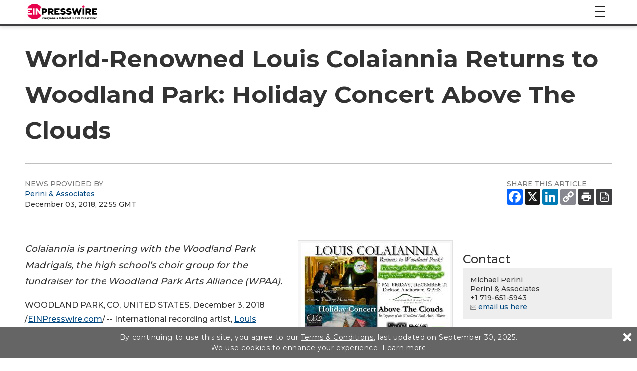

--- FILE ---
content_type: text/javascript
request_url: https://app.prijmout-cookies.cz/api/get_ip_script
body_size: -151
content:
var lynt_country = 'US'; var lynt_ip = '18.191.9.152';

--- FILE ---
content_type: image/svg+xml
request_url: https://www.einpresswire.com/images/2019/symbol2.svg
body_size: 3488
content:
<svg aria-hidden="true" style="position:absolute;width:0;height:0" xmlns="http://www.w3.org/2000/svg" overflow="hidden"><defs>
<symbol id="icon-email" viewBox="0 0 27 18"><path d="M13.25 9.655L2.015 1.10001H24.485L13.25 9.655Z"/>
<path d="M1.1 16.563V1.8L9.043 7.845L4.343 13.179L4.481 13.317L9.926 8.517L13.245 11.043L16.564 8.517L22.009 13.317L22.147 13.179L17.447 7.838L25.4 1.8V16.561L1.1 16.563Z"/>
</symbol>
<symbol id="icon-whyus" viewBox="0 0 23 26">
<path d="M3.08316 10.4397H0V12.032H3.08316V10.4397Z"/>
<path d="M22.4718 10.4397H19.3887V12.032H22.4718V10.4397Z"/>
<path d="M3.77866 2.65139L2.65271 3.77734L4.89758 6.02221L6.02353 4.89626L3.77866 2.65139Z"/>
<path d="M12.0322 0H10.4398V3.08316H12.0322V0Z"/>
<path d="M18.6931 2.65284L16.4482 4.89771L17.5742 6.02366L19.8191 3.77879L18.6931 2.65284Z"/>
<path d="M4.89807 16.4468L2.6532 18.6917L3.77915 19.8176L6.02402 17.5727L4.89807 16.4468Z"/>
<path d="M17.5747 16.4483L16.4487 17.5742L18.6936 19.8191L19.8196 18.6931L17.5747 16.4483Z"/>
<path d="M7.87012 22.1117C7.87012 22.5537 7.95718 22.9914 8.12632 23.3997C8.29547 23.8081 8.54339 24.1791 8.85594 24.4917C9.16848 24.8042 9.53952 25.0521 9.94788 25.2213C10.3562 25.3904 10.7939 25.4775 11.2359 25.4775C11.6779 25.4775 12.1156 25.3904 12.524 25.2213C12.9323 25.0521 13.3034 24.8042 13.6159 24.4917C13.9284 24.1791 14.1764 23.8081 14.3455 23.3997C14.5147 22.9914 14.6017 22.5537 14.6017 22.1117V19.9043H7.87012V22.1117Z"/>
<path d="M14.6017 19.0863C14.5971 18.5509 14.7053 18.0206 14.9193 17.5298C15.1333 17.0391 15.4483 16.5989 15.8438 16.238C16.8884 15.305 17.6252 14.0769 17.9568 12.7161C18.2885 11.3553 18.1993 9.92596 17.7011 8.61695C17.2029 7.30794 16.3192 6.18096 15.1667 5.385C14.0143 4.58905 12.6474 4.1616 11.2468 4.15919C9.8462 4.15678 8.47784 4.5795 7.32265 5.37148C6.16747 6.16346 5.27985 7.28739 4.77715 8.59467C4.27446 9.90195 4.18036 11.331 4.5073 12.6929C4.83425 14.0548 5.56684 15.2854 6.60821 16.2221C7.00741 16.5845 7.32602 17.0267 7.54341 17.5201C7.7608 18.0135 7.87211 18.5471 7.87013 19.0863V19.1082H14.6017V19.0863Z"/>
</symbol>
<symbol id="icon-mobile" viewBox="0 0 17 34">
<path d="M2.30246 0C1.69969 6.06313e-05 1.10017 0.247728 0.673948 0.673948C0.247728 1.10017 6.06313e-05 1.69969 0 2.30246V30.6994C6.06313e-05 31.3022 0.247728 31.9017 0.673948 32.3279C1.10017 32.7541 1.69969 33.0018 2.30246 33.0019H13.8147C14.4175 33.0018 15.017 32.7541 15.4432 32.3279C15.8695 31.9017 16.1171 31.3022 16.1172 30.6994V2.30246C16.1171 1.69969 15.8695 1.10017 15.4432 0.673948C15.017 0.247728 14.4175 6.06313e-05 13.8147 0H2.30246ZM6.8522 1.53497C6.8578 1.53485 6.8634 1.53485 6.86899 1.53497C6.88178 1.53433 6.89458 1.53433 6.90737 1.53497H9.20982C9.26067 1.53425 9.31116 1.54365 9.35835 1.56261C9.40553 1.58157 9.44848 1.60972 9.4847 1.64543C9.52091 1.68113 9.54967 1.72368 9.56929 1.77059C9.58892 1.81751 9.59903 1.86786 9.59903 1.91871C9.59903 1.96957 9.58892 2.01992 9.56929 2.06683C9.54967 2.11375 9.52091 2.15629 9.4847 2.192C9.44848 2.2277 9.40553 2.25586 9.35835 2.27482C9.31116 2.29378 9.26067 2.30317 9.20982 2.30246H6.90737C6.80559 2.30977 6.70508 2.27636 6.62794 2.20956C6.5508 2.14277 6.50336 2.04807 6.49604 1.94629C6.48873 1.84452 6.52214 1.74401 6.58893 1.66687C6.65573 1.58973 6.75043 1.54229 6.8522 1.53497V1.53497ZM0.767485 3.83743H15.3497V28.7807H0.767485V3.83743ZM8.05859 29.5482C8.6944 29.5482 9.20982 30.0636 9.20982 30.6994C9.20982 31.3352 8.6944 31.8506 8.05859 31.8506C7.42279 31.8506 6.90737 31.3352 6.90737 30.6994C6.90737 30.0636 7.42279 29.5482 8.05859 29.5482Z"/>
</symbol>
<symbol id="icon-video" viewBox="0 0 31 31">
<path d="M5.16671 7.74992H2.58337V25.8333C2.58337 27.2605 3.73942 28.4166 5.16671 28.4166H23.25V25.8333H5.16671V7.74992ZM25.8334 2.58325H10.3334C8.90608 2.58325 7.75004 3.73929 7.75004 5.16659V20.6666C7.75004 22.0939 8.90608 23.2499 10.3334 23.2499H25.8334C27.2607 23.2499 28.4167 22.0939 28.4167 20.6666V5.16659C28.4167 3.73929 27.2607 2.58325 25.8334 2.58325ZM15.5 18.7291V7.10409L23.25 12.9166L15.5 18.7291Z"/>
</symbol>
<symbol id="icon-linkedin-nf" viewBox="0 0 32 32">
<path d="M9.922 26.673H5.327v-14.25h4.585zM7.781 10.254h-.029a2.493 2.493 0 11.029 0H7.78zm18.892 16.419h-4.585v-7.8c0-1.864-.666-3.139-2.331-3.139a2.512 2.512 0 00-2.344 1.676l-.005.018a3.027 3.027 0 00-.161 1.129v-.006 8.124h-4.575V12.416h4.585v1.988a4.647 4.647 0 014.134-2.321h-.006c3.015 0 5.289 1.979 5.289 6.259z"/>
</symbol>
<symbol id="icon-facebook-fill" viewBox="0 0 32 32">
<path d="M17 32h-15a2,2,0,0,1-2-2v-28a2,2,0,0,1,2-2h28a2,2,0,0,1,2,2v28a2,2,0,0,1-2,2h-8v-12h4l1-5h-5v-2a2.659,2.659,0,0,1,3-3h2v-5h-4c-3.588,0-6,2.813-6,7v3h-4v5h4v12Z"/>
</symbol>
<symbol id="icon-twitter" viewBox="0 0 32 32">
<g transform="translate(-16 -16)">
<path d="M44.869,16H19.132C16.878,16,16,16.878,16,19.132V44.869C16,47.122,16.878,48,19.132,48H44.869C47.122,48,48,47.122,48,44.869V19.132C48,16.878,47.122,16,44.869,16ZM40.494,27.712c.007.184.011.372.011.559a11.849,11.849,0,0,1-.3,2.6,12.2,12.2,0,0,1-12.17,9.669A12.552,12.552,0,0,1,21.32,38.6a8.951,8.951,0,0,0,6.489-1.786,4.376,4.376,0,0,1-4.093-2.994,4.416,4.416,0,0,0,1.98-.073,4.361,4.361,0,0,1-3.206-2.668,4.217,4.217,0,0,1-.29-1.563v-.054a4.411,4.411,0,0,0,1.975.54,4.3,4.3,0,0,1-1.954-3.59,4.257,4.257,0,0,1,.59-2.169,12.5,12.5,0,0,0,9.029,4.508,4.385,4.385,0,0,1,7.465-3.935A8.81,8.81,0,0,0,42.09,23.77a4.339,4.339,0,0,1-1.927,2.387,8.875,8.875,0,0,0,2.516-.678A8.812,8.812,0,0,1,40.494,27.712Z"/>
</g>
</symbol>
<symbol id="icon-linkedin" viewBox="0 0 32 32">
<path d="M93.441,64H66.734A2.611,2.611,0,0,0,64,66.492V93.258A2.816,2.816,0,0,0,66.734,96h26.7A2.673,2.673,0,0,0,96,93.258V66.492A2.454,2.454,0,0,0,93.441,64ZM73.919,90.674H69.335V76.42h4.585ZM71.785,74.253h-.033a2.493,2.493,0,1,1,.033,0ZM90.674,90.674H86.089V82.88c0-1.867-.667-3.142-2.326-3.142a2.508,2.508,0,0,0-2.351,1.692,3.086,3.086,0,0,0-.158,1.125v8.119H76.67V76.42h4.585V78.4a4.641,4.641,0,0,1,4.134-2.317c3.009,0,5.285,1.984,5.285,6.26Z" transform="translate(-64 -64)"/>
</symbol>
<symbol id="icon-print" viewBox="0 0 32 32">
<rect width="32" height="32" rx="2.5"/>
<g transform="translate(4.706 4.706)">
<path d="M20,10.706H6.824A2.826,2.826,0,0,0,4,13.53v5.647H7.765v3.765H19.059V19.177h3.765V13.53A2.826,2.826,0,0,0,20,10.706ZM17.177,21.059H9.647V16.353h7.53ZM20,14.471a.941.941,0,1,1,.941-.941A.938.938,0,0,1,20,14.471ZM19.059,6H7.765V9.765H19.059Z" transform="translate(-2.118 -3.176)" fill="currentColor"/>
</g>
</symbol>
<symbol id="icon-pdf" viewBox="0 0 32 32">
<rect width="32" height="32" rx="2.5"/>
<g transform="translate(-90.69 -42)">
<path fill="currentColor" d="M113.1,68H101.279a2.545,2.545,0,0,1-2.589-2.493V50.493A2.545,2.545,0,0,1,101.279,48h7.754a.79.79,0,0,1,.547.218l5.883,5.666a.733.733,0,0,1,.227.528V65.506A2.545,2.545,0,0,1,113.1,68ZM101.279,49.493a1.021,1.021,0,0,0-1.039,1V65.507a1.021,1.021,0,0,0,1.039,1H113.1a1.021,1.021,0,0,0,1.039-1V54.721l-5.429-5.228Z"/>
<path fill="currentColor" d="M290.534,55.416h-4.061a2.586,2.586,0,0,1-2.583-2.583v-4.06a.773.773,0,0,1,1.546,0v4.06a1.038,1.038,0,0,0,1.037,1.037h4.06a.773.773,0,1,1,0,1.546Z" transform="translate(-175.617 0)"/>
<path fill="currentColor" d="M156,261.461a.355.355,0,0,1,.4-.321H157.8a1.433,1.433,0,0,1,1.61,1.57v.034a1.476,1.476,0,0,1-1.679,1.583h-.674V265.8c0,.219-.266.327-.532.327s-.529-.109-.529-.327Zm1.064.607v1.44h.675c.382,0,.614-.218.614-.682v-.075c0-.464-.232-.682-.614-.682Z" transform="translate(-54.348 -202.657)"/>
<path fill="currentColor" d="M232.932,261.14a1.483,1.483,0,0,1,1.679,1.61v1.767a1.483,1.483,0,0,1-1.679,1.61h-1.208c-.279,0-.464-.15-.464-.321v-4.346c0-.171.185-.321.464-.321Zm-.607.928V265.2h.607c.382,0,.614-.218.614-.682V262.75c0-.464-.232-.682-.614-.682Z" transform="translate(-125.718 -202.657)"/>
<path fill="currentColor" d="M309.351,261.468c0-.219.232-.328.464-.328h2.367c.225,0,.321.239.321.457,0,.253-.116.471-.321.471h-1.767v1.154h1.031c.206,0,.321.2.321.416,0,.184-.1.4-.321.4h-1.031v1.76c0,.219-.266.327-.532.327s-.532-.109-.532-.327Z" transform="translate(-199.772 -202.657)"/>
</g>
</symbol>
<symbol id="icon-down-arrow" viewBox="0 0 5.2916665 5.2916668">
<g transform="translate(0 -291.70832)">
<path style="fill:none;stroke:currentColor;stroke-width:0.34063613;stroke-linecap:round;stroke-linejoin:round;stroke-miterlimit:4;stroke-dasharray:none;stroke-opacity:1" d="m 5.1214646,291.87972 -2.47453,4.94887 -2.47454003,-4.94887"/>
</g>
</symbol>
</defs>
</svg>
